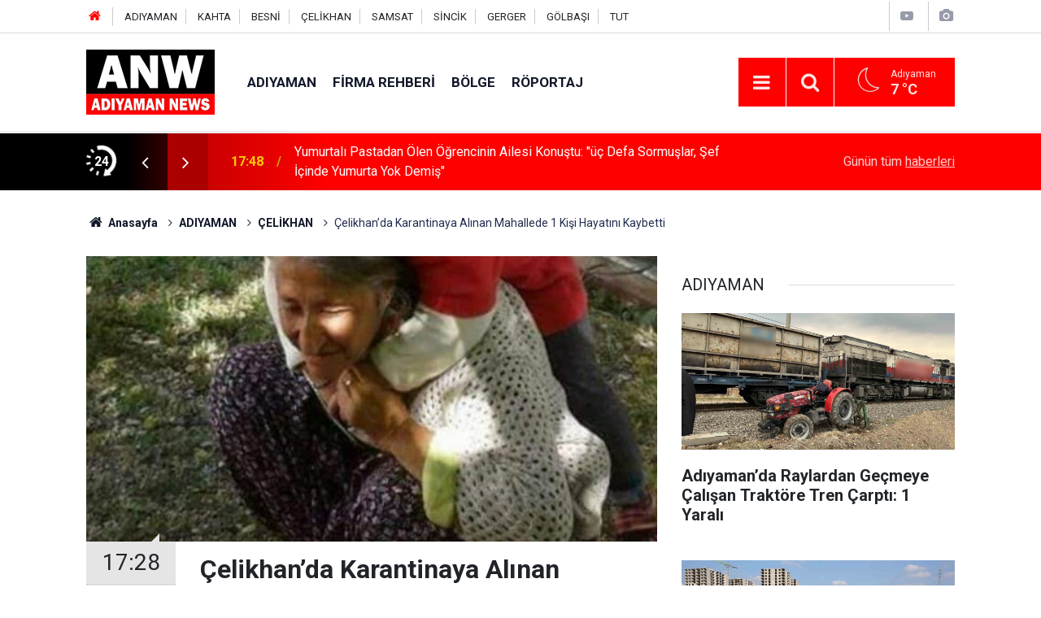

--- FILE ---
content_type: text/html; charset=UTF-8
request_url: https://adiyamannews.com/celikhanda-karantinaya-alinan-mahallede-1-kisi-hayatini-kaybetti-1768h.htm
body_size: 8024
content:
<!doctype html>
	<html lang="tr">
	<head>
		<meta charset="utf-8"/>
		<meta http-equiv="X-UA-Compatible" content="IE=edge"/>
		<meta name="viewport" content="width=device-width, initial-scale=1"/>
		<title>Çelikhan’da Karantinaya Alınan Mahallede 1 Kişi Hayatını Kaybetti</title>
		<meta name="description" content="Adıyaman&#039;ın Çelikhan ilçesinde karantinaya alınan mahallede 1 kişi korona virüs nedeniyle hayatını kaybetti." />
<link rel="canonical" href="https://adiyamannews.com/celikhanda-karantinaya-alinan-mahallede-1-kisi-hayatini-kaybetti-1768h.htm" />
<link rel="amphtml" href="https://adiyamannews.com/service/amp/celikhanda-karantinaya-alinan-mahallede-1-kisi-hayatini-kaybetti-1768h.htm" />
<meta property="og:type" content="article" />
<meta property="og:site_name" content="Adıyaman News" />
<meta property="og:url" content="https://adiyamannews.com/celikhanda-karantinaya-alinan-mahallede-1-kisi-hayatini-kaybetti-1768h.htm" />
<meta property="og:title" content="Çelikhan’da Karantinaya Alınan Mahallede 1 Kişi Hayatını Kaybetti" />
<meta property="og:description" content="Adıyaman&#039;ın Çelikhan ilçesinde karantinaya alınan mahallede 1 kişi korona virüs nedeniyle hayatını kaybetti." />
<meta property="og:image" content="https://adiyamannews.com/d/news/1866.jpg" />
<meta property="og:image:width" content="702" />
<meta property="og:image:height" content="351" />
<meta name="twitter:card" content="summary_large_image" />
<meta name="twitter:site" content="@AdiyamanNews02" />
<meta name="twitter:url"  content="https://adiyamannews.com/celikhanda-karantinaya-alinan-mahallede-1-kisi-hayatini-kaybetti-1768h.htm" />
<meta name="twitter:title" content="Çelikhan’da Karantinaya Alınan Mahallede 1 Kişi Hayatını Kaybetti" />
<meta name="twitter:description" content="Adıyaman&#039;ın Çelikhan ilçesinde karantinaya alınan mahallede 1 kişi korona virüs nedeniyle hayatını kaybetti." />
<meta name="twitter:image" content="https://adiyamannews.com/d/news/1866.jpg" />
<meta property="fb:app_id" content="1069791816774344" />
		<meta name="robots" content="max-snippet:-1, max-image-preview:large, max-video-preview:-1"/>
		<link rel="manifest" href="/manifest.json"/>
		<link rel="icon" href="https://adiyamannews.com/d/assets/favicon/favicon.ico"/>
		<meta name="generator" content="CM News 6.0"/>

		<link rel="preconnect" href="https://fonts.googleapis.com"/>
		<link rel="preconnect" href="https://fonts.gstatic.com"/>
		<link rel="preconnect" href="https://www.google-analytics.com"/>
		<link rel="preconnect" href="https://stats.g.doubleclick.net"/>
		<link rel="preconnect" href="https://tpc.googlesyndication.com"/>
		<link rel="preconnect" href="https://pagead2.googlesyndication.com"/>

		<link rel="stylesheet" href="https://adiyamannews.com/d/assets/bundle/2019-main.css?1652449253"/>

		<script>
			const BURL = "https://adiyamannews.com/",
				DURL = "https://adiyamannews.com/d/";
			if ('serviceWorker' in navigator)
			{
				navigator.serviceWorker.register('/service-worker.js').then((registration) => {
					document.dispatchEvent(new CustomEvent('cm-sw-register', {detail: {sw: registration}}));
				});
			}
		</script>
		<script type="text/javascript" src="https://adiyamannews.com/d/assets/bundle/2019-main.js?1652449253" async></script>

		<meta name="yandex-verification" content="45f9ec1086a037d3" />	</head>
	<body class="body-main prevent news-detail news-59">
		<header class="base-header header-01">

	<div class="nav-top-container d-none d-lg-block">
		<div class="container">
			<div class="row">
				<div class="col">
					<nav class="nav-top">
	<div><a href="https://www.adiyamannews.com" title="Anasayfa"><i class="icon-home"></i></a></div>
	<div><a href="/adiyaman-haberleri-10hk.htm" title="ADIYAMAN HABERLERİ">ADIYAMAN</a></div>
	<div><a href="/kahta-haberleri-20hk.htm" title="KAHTA HABERLERİ">KAHTA</a></div>
	<div><a href="/besni-haberleri-35hk.htm" title="BESNİ HABERLERİ">BESNİ</a></div>
	<div><a href="/celikhan-haberleri-33hk.htm" title="ÇELİKHAN HABERLERİ">ÇELİKHAN</a></div>
	<div><a href="/samsat-haberleri-30hk.htm" title="SAMSAT HABERLERİ">SAMSAT</a></div>
	<div><a href="/sincik-haberleri-31hk.htm" title="SİNCİK HABERLERİ">SİNCİK</a></div>
	<div><a href="/gerger-haberleri-49hk.htm" title="GERGER HABERLERİ">GERGER</a></div>
	<div><a href="/golbasi-haberleri-50hk.htm" title="GÖLBAŞI HABERLERİ">GÖLBAŞI</a></div>
	<div><a href="/tut-haberleri-52hk.htm" title="TUT">TUT</a></div>
</nav>				</div>
				<div class="col-auto nav-icon">
					<div>
	<a href="/web-tv" title="Web TV"><span class="icon-youtube-play"></span></a>
</div>
<div>
	<a href="/foto-galeri" title="Foto Galeri"><span class="icon-camera"></span></a>
</div>
				</div>
			</div>
		</div>
	</div>

	<div class="nav-main-container">
		<div class="container">
			<div class="row h-100 align-items-center flex-nowrap">
				<div class="col-10 col-xl-auto brand">
					<a href="/" rel="home" title="Adıyaman News">
						<img class="lazy" loading="lazy" data-src="https://adiyamannews.com/d/assets/logo.png" alt="Adıyaman News" width="250" height="50"/>
					</a>
				</div>
				<div class="col-xl-auto d-none d-xl-block">
					<ul class="nav-main d-flex flex-row">
													<li>
								<a href="/adiyaman-haberleri-59hk.htm" title="ADIYAMAN">ADIYAMAN</a>
							</li>
														<li>
								<a href="/firma-rehberi" title="Firma Rehberi">Firma Rehberi</a>
							</li>
														<li>
								<a href="/adiyaman-malatya-gaziantep-sanliurfa-haberleri-53hk.htm" title="Bölge">Bölge</a>
							</li>
														<li>
								<a href="/roportaj-haberleri-12hk.htm" title="Röportaj">Röportaj</a>
							</li>
												</ul>
				</div>
				<div class="col-2 col-xl-auto d-flex justify-content-end ml-auto">
					<ul class="nav-tool d-flex flex-row">
						<li>
							<button class="btn show-all-menu" aria-label="Menu"><i class="icon-menu"></i></button>
						</li>
						<!--li class="d-none d-sm-block"><button class="btn" aria-label="Ara"><i class="icon-search"></i></button></li-->
						<li class="d-none d-sm-block">
							<a class="btn" href="/ara"><i class="icon-search"></i></a>
						</li>
													<li class="align-items-center d-none d-lg-flex weather">
								<span class="weather-icon float-left"><i class="icon-accu-33"></i></span>
																<div class="weather-info float-left">
									<div class="city">Adıyaman										<span>7 °C</span></div>
								</div>
							</li>
											</ul>
				</div>
			</div>
		</div>
	</div>

	<section class="bar-last-news">
	<div class="container d-flex align-items-center">
		<div class="icon">
			<i class="icon-spin-cm-1 animate-spin"></i>
			<span>24</span>
		</div>
		<div class="items">
			<div class="owl-carousel owl-align-items-center" data-options='{
				"items": 1,
				"rewind": true,
				"autoplay": true,
				"autoplayHoverPause": true,
				"dots": false,
				"nav": true,
				"navText": "icon-angle",
				"animateOut": "slideOutUp",
				"animateIn": "slideInUp"}'
			>
									<div class="item">
						<span class="time">17:48</span>
						<a href="/yumurtali-pastadan-olen-ogrencinin-ailesi-konustu-uc-defa-sormuslar-sef-52899h.htm">Yumurtalı Pastadan Ölen Öğrencinin Ailesi Konuştu: "üç Defa Sormuşlar, Şef İçinde Yumurta Yok Demiş"</a>
					</div>
										<div class="item">
						<span class="time">17:28</span>
						<a href="/ureten-saglik-bulusmalari-gtoda-gerceklesti-52898h.htm">"üreten Sağlık Buluşmaları" Gto’da Gerçekleşti</a>
					</div>
										<div class="item">
						<span class="time">17:28</span>
						<a href="/malatya-icin-ankarada-onemli-gorusme-52897h.htm">Malatya İçin Ankara’da Önemli Görüşme</a>
					</div>
										<div class="item">
						<span class="time">17:28</span>
						<a href="/adiyamanda-raylardan-gecmeye-calisan-traktore-tren-carpti-1-yarali-52896h.htm">Adıyaman’da Raylardan Geçmeye Çalışan Traktöre Tren Çarptı: 1 Yaralı</a>
					</div>
										<div class="item">
						<span class="time">17:23</span>
						<a href="/gaziantepte-hemsireye-tehdit-olayinda-5-bin-liralik-bagisla-uzlasmaya-varildi-52895h.htm">Gaziantep’te Hemşireye Tehdit Olayında 5 Bin Liralık Bağışla Uzlaşmaya Varıldı</a>
					</div>
										<div class="item">
						<span class="time">17:23</span>
						<a href="/pfdkdan-malatya-yesilyurtspora-top-toplayici-cezasi-52894h.htm">Pfdk’dan Malatya Yeşilyurtspor’a Top Toplayıcı Cezası</a>
					</div>
										<div class="item">
						<span class="time">16:23</span>
						<a href="/baskan-taskindan-esnaf-ziyareti-52893h.htm">Başkan Taşkın’dan Esnaf Ziyareti</a>
					</div>
										<div class="item">
						<span class="time">16:13</span>
						<a href="/sanko-universitesi-genel-sekreteri-dr-yildirim-ve-rektor-prof-dr-daglidan-52892h.htm">Sanko Üniversitesi Genel Sekreteri Dr. Yıldırım Ve Rektör Prof. Dr. Dağlı’dan 104’üncü Yıl Mesajı</a>
					</div>
										<div class="item">
						<span class="time">16:08</span>
						<a href="/sehitkamilde-104-eserle-104-yil-sergisi-acildi-52891h.htm">Şehitkamil’de ’104 Eserle 104. Yıl Sergisi’ Açıldı</a>
					</div>
										<div class="item">
						<span class="time">16:08</span>
						<a href="/sahinbey-belediyesinden-vatandasin-icini-isitan-ikram-52890h.htm">Şahinbey Belediyesi’nden Vatandaşın İçini Isıtan İkram</a>
					</div>
								</div>
		</div>
		<div class="all-link">
			<a href="/son-haberler">Günün tüm <u>haberleri</u></a>
		</div>
	</div>
</section>
</header>

<section class="breadcrumbs">
	<div class="container">

		<ol>
			<li><a href="https://adiyamannews.com/"><h1><i class="icon-home"></i> Anasayfa</h1></a></li>
																		<li><a href="https://adiyamannews.com/adiyaman-haberleri-59hk.htm"><h2>ADIYAMAN</h2></a></li>
																											<li><a href="https://adiyamannews.com/celikhan-haberleri-33hk.htm"><h2>ÇELİKHAN</h2></a></li>
																					<li><h3>Çelikhan’da Karantinaya Alınan Mahallede 1 Kişi Hayatını Kaybetti</h3></li>
									</ol>

	</div>
</section>
<!-- -->
	<main role="main">
				<div class="container section-padding-gutter">
							<div class="row">
	<div class="col-12 col-lg-8">
	<div class="page-content  news-scroll" data-pages="[{&quot;id&quot;:&quot;52885&quot;,&quot;link&quot;:&quot;kahtali-hanim-orman-105-yasinda-ak-partiye-uye-oldu-52885h.htm&quot;},{&quot;id&quot;:&quot;52856&quot;,&quot;link&quot;:&quot;tekne-faciasinda-kaybolan-sahsin-cenazesi-bulundu-52856h.htm&quot;},{&quot;id&quot;:&quot;52847&quot;,&quot;link&quot;:&quot;kahta-ataturk-barajinda-tekne-alabora-oldu-1-kisi-kayip-52847h.htm&quot;},{&quot;id&quot;:&quot;52828&quot;,&quot;link&quot;:&quot;yol-ortasinda-esini-bicaklayarak-oldurdu-52828h.htm&quot;},{&quot;id&quot;:&quot;52809&quot;,&quot;link&quot;:&quot;gamer-izleme-degerlendirme-ve-koordinasyon-kurulu-toplantisi-gerceklestirildi-52809h.htm&quot;},{&quot;id&quot;:&quot;52808&quot;,&quot;link&quot;:&quot;adiyamanda-agir-ve-orta-hasarli-yapilarin-yikim-sureci-konusuldu-52808h.htm&quot;},{&quot;id&quot;:&quot;52803&quot;,&quot;link&quot;:&quot;kahtada-ilk-kez-pnl-ameliyati-basariyla-gerceklestirildi-52803h.htm&quot;},{&quot;id&quot;:&quot;52786&quot;,&quot;link&quot;:&quot;ogrenciler-bilincli-enerji-tuketimi-hakkinda-bilgilendirildi-52786h.htm&quot;},{&quot;id&quot;:&quot;52775&quot;,&quot;link&quot;:&quot;kesinlesmis-hapis-cezasi-bulunan-3-sahis-jasat-operasyonuyla-yakalandi-52775h.htm&quot;},{&quot;id&quot;:&quot;52762&quot;,&quot;link&quot;:&quot;iktisadi-ve-idari-bilimler-fakultesinde-stk-zirvesi-duzenlendi-52762h.htm&quot;}]">
	<div class="post-article" id="news-'1768" data-order="1" data-id="1768" data-title="Çelikhan’da Karantinaya Alınan Mahallede 1 Kişi Hayatını Kaybetti" data-url="https://adiyamannews.com/celikhanda-karantinaya-alinan-mahallede-1-kisi-hayatini-kaybetti-1768h.htm">
		<div class="article-detail news-detail">

			<div class="article-image">
									<div class="imgc image">
						<img class="lazy" loading="lazy" src="[data-uri]" data-src="https://adiyamannews.com/d/news/1866.jpg" data-sizes="auto" data-srcset-pass="https://adiyamannews.com/d/news_ts/1866.jpg 414w, https://adiyamannews.com/d/news_t/1866.jpg 702w, https://adiyamannews.com/d/news/1866.jpg 1280w" alt="Çelikhan’da Karantinaya Alınan Mahallede 1 Kişi Hayatını Kaybetti"/>
					</div>
							</div>

			<aside class="article-side">
				<div class="position-sticky">
					<div class="content-date">
						<time class="p1" datetime="2020-04-21 17:28:00">17:28</time>
						<span class="p2">21 Nisan 2020</span>
					</div>
					<div class="content-tools bookmark-block" data-type="1" data-twitter="AdiyamanNews02">
						<button class="icon-mail-alt bg" onclick="return openPopUp_520x390('/send_to_friend.php?type=1&amp;id=1768');" title="Arkadaşına Gönder"></button>
						<button class="icon-print bg" onclick="return openPopUp_670x500('/print.php?type=1&amp;id=1768')" title="Yazdır"></button>

													<button class="icon-comment bg" onclick="$.scrollTo('#comment_form_1768', 600);" title="Yorum Yap"></button>
																	</div>
				</div>
			</aside>

			<article class="article-content">

				<div class="content-heading">
					<h1 class="content-title">Çelikhan’da Karantinaya Alınan Mahallede 1 Kişi Hayatını Kaybetti</h1>
					<h2 class="content-description">Adıyaman'ın Çelikhan ilçesinde karantinaya alınan mahallede 1 kişi korona virüs nedeniyle hayatını kaybetti.</h2>
				</div>

				
				
				<div class="text-content">
					<p>Adıyaman'ın Çelikhan ilçesinde karantinaya alınan mahallede 1 kişi korona virüs nedeniyle hayatını kaybetti.</p><p>Çelikhan İlçe Hıfzıssıhha Kurulu kararı ile Pınarbaşı beldesi Kaya Mahallesi korona virüsü (Covid-19) salgını nedeniyle 20 Nisan günü saat 18.00 itibarı ile 14 gün süreyle karantinaya alındı. A.S. isimli kişi yüksek ateş şikayetiyle Çelikhan Devlet Hastanesine başvurdu. Buradan Adıyaman Eğitim ve Araştırma Hastanesine kaldırılan hastanın korona virüs testi pozitif çıkınca aile fertlerine test yapıldı. Aynı aileden 3 kişinin daha korona virüs testi pozitif çıktı. Bunun üzerine mahalle karantina altına alındı.</p><p>Hastanede tedavisi süren kişilerden engelli olduğu öğrenilen Feride S. (49) hayatını kaybetti. Aynı aileden 1'i yoğun bakımda olmak üzere 3 kişinin tedavilerinin sürdüğü öğrenildi.</p></p>				</div>

				
				
									<p class="content-source">
						<span class="c">Kaynak:</span><img class="lazy" loading="lazy" data-src="https://adiyamannews.com/d/news_source/2.jpg" align="absmiddle" alt="Haber Kaynağı" width="110" height="30"/>					</p>

				
				
				
				
				
			</article>
		</div>

		
				<section class="comment-block">
		<h1 class="caption"><span>HABERE</span> YORUM KAT</h1>

		<div class="comment_add clearfix">
	<form method="post" id="comment_form_1768" onsubmit="return addComment(this, 1, 1768);">
		<textarea name="comment_content" class="comment_content" rows="6" placeholder="YORUMUNUZ" maxlength="500"></textarea>
		<input type="hidden" name="reply" value="0"/>
		<span class="reply_to"></span>
		<input type="text" name="member_name" class="member_name" placeholder="AD-SOYAD"/>
		<input type="submit" name="comment_submit" class="comment_submit" value="YORUMLA"/>
	</form>
			<div class="info"><b>UYARI:</b> Küfür, hakaret, rencide edici cümleler veya imalar, inançlara saldırı içeren, imla kuralları ile yazılmamış,<br /> Türkçe karakter kullanılmayan ve büyük harflerle yazılmış yorumlar onaylanmamaktadır.</div>
	</div>
		
	</section>

	<div id="fb-comments-1768" class="fb-comments" data-href="https://adiyamannews.com/celikhanda-karantinaya-alinan-mahallede-1-kisi-hayatini-kaybetti-1768h.htm" data-width="100%" data-numposts="5" data-colorscheme="light"></div>

<!-- -->

		
		
			</div>
	</div>
	</div>
			<div class="col-12 col-lg-4">
			<section class="side-content news-side-list ">
			<header class="side-caption">
			<div><span>ADIYAMAN </span></div>
		</header>
		<div class="row">
																<div class="col-12 mb-4 box-02">
						<div class="post-item ia">
			<a href="/adiyamanda-raylardan-gecmeye-calisan-traktore-tren-carpti-1-yarali-52896h.htm">
				<div class="imgc">
					<img class="lazy" loading="lazy" data-src="https://adiyamannews.com/d/news/61110.jpg" alt="Adıyaman’da Raylardan Geçmeye Çalışan Traktöre Tren Çarptı: 1 Yaralı"/>
				</div>
				<span class="t">Adıyaman’da Raylardan Geçmeye Çalışan Traktöre Tren Çarptı: 1 Yaralı</span>
											</a>
		</div>
					</div>
			
														<div class="col-12 mb-4 box-02">
						<div class="post-item ia">
			<a href="/egricay-koprusu-santiye-alani-incelendi-52889h.htm">
				<div class="imgc">
					<img class="lazy" loading="lazy" data-src="https://adiyamannews.com/d/news/61103.jpg" alt="Eğriçay Köprüsü Şantiye Alanı İncelendi"/>
				</div>
				<span class="t">Eğriçay Köprüsü Şantiye Alanı İncelendi</span>
											</a>
		</div>
					</div>
															<div class="col-12">
									</div>
			
														<div class="col-12 mb-4 box-02">
						<div class="post-item ia">
			<a href="/guvenlik-korucusunun-araci-takla-atti-1-yarali-52884h.htm">
				<div class="imgc">
					<img class="lazy" loading="lazy" data-src="https://adiyamannews.com/d/news/61097.jpg" alt="Güvenlik Korucusunun Aracı Takla Attı: 1 Yaralı"/>
				</div>
				<span class="t">Güvenlik Korucusunun Aracı Takla Attı: 1 Yaralı</span>
											</a>
		</div>
					</div>
			
														<div class="col-12 mb-4 box-02">
						<div class="post-item ia">
			<a href="/kahtali-hanim-orman-105-yasinda-ak-partiye-uye-oldu-52885h.htm">
				<div class="imgc">
					<img class="lazy" loading="lazy" data-src="https://adiyamannews.com/d/news/61098.jpg" alt="Kahtalı Hanım Orman, 105 Yaşında Ak Parti’ye Üye Oldu"/>
				</div>
				<span class="t">Kahtalı Hanım Orman, 105 Yaşında Ak Parti’ye Üye Oldu</span>
											</a>
		</div>
					</div>
															<div class="col-12">
									</div>
			
														<div class="col-12 mb-4 box-02">
						<div class="post-item ia">
			<a href="/genc-kizlara-el-kol-hareketi-yumruklu-kavgayla-sona-erdi-52878h.htm">
				<div class="imgc">
					<img class="lazy" loading="lazy" data-src="https://adiyamannews.com/d/news/61091.jpg" alt="Genç Kızlara El-kol Hareketi Yumruklu Kavgayla Sona Erdi"/>
				</div>
				<span class="t">Genç Kızlara El-kol Hareketi Yumruklu Kavgayla Sona Erdi</span>
											</a>
		</div>
					</div>
			
														<div class="col-12 mb-4 box-02">
						<div class="post-item ia">
			<a href="/yakit-yuklu-tankerden-yukselen-dumanlar-korkuttu-52871h.htm">
				<div class="imgc">
					<img class="lazy" loading="lazy" data-src="https://adiyamannews.com/d/news/61084.jpg" alt="Yakıt Yüklü Tankerden Yükselen Dumanlar Korkuttu"/>
				</div>
				<span class="t">Yakıt Yüklü Tankerden Yükselen Dumanlar Korkuttu</span>
											</a>
		</div>
					</div>
															<div class="col-12">
									</div>
			
														<div class="col-12 mb-4 box-02">
						<div class="post-item ia">
			<a href="/iki-grup-arasinda-kavga-5-yarali-52857h.htm">
				<div class="imgc">
					<img class="lazy" loading="lazy" data-src="https://adiyamannews.com/d/news/61070.jpg" alt="İki Grup Arasında Kavga:  5 Yaralı"/>
				</div>
				<span class="t">İki Grup Arasında Kavga:  5 Yaralı</span>
											</a>
		</div>
					</div>
			
														<div class="col-12 mb-4 box-02">
						<div class="post-item ia">
			<a href="/tekne-faciasinda-kaybolan-sahsin-cenazesi-bulundu-52856h.htm">
				<div class="imgc">
					<img class="lazy" loading="lazy" data-src="https://adiyamannews.com/d/news/61068.jpg" alt="Tekne Faciasında Kaybolan Şahsın Cenazesi Bulundu"/>
				</div>
				<span class="t">Tekne Faciasında Kaybolan Şahsın Cenazesi Bulundu</span>
											</a>
		</div>
					</div>
												</div>
</section>		</div>
		</div>
		</div>
	</main>

	<footer class="base-footer footer-01">
	<div class="nav-top-container">
		<div class="container">
			<div class="row">
				<div class="col-12 col-lg-auto">
					Adıyaman News &copy; 2019				</div>
				<div class="col-12 col-lg-auto">
					<nav class="nav-footer">
	<div><a href="/" title="Anasayfa">Anasayfa</a></div>
	<div><a href="/kunye" title="Künye">Künye</a></div>
	<div><a href="/iletisim" title="İletişim">İletişim</a></div>
	<div>
		<a href="/gizlilik-ilkeleri" title="Gizlilik İlkeleri">Gizlilik İlkeleri</a>
	</div>
	<div><a href="/sitene-ekle" title="Sitene Ekle">Sitene Ekle</a></div>
</nav>
				</div>
				<div class="col-12 col-lg-auto">
					<div class="nav-social"><a class="facebook-bg" href="https://www.facebook.com/AdiyamanNews" rel="nofollow noopener noreferrer" target="_blank" title="Facebook ile takip et"><i class="icon-facebook"></i></a><a class="twitter-bg" href="https://twitter.com/AdiyamanNews02" rel="nofollow noopener noreferrer" target="_blank" title="Twitter ile takip et"><i class="icon-twitter"></i></a><a class="youtube-bg" href="https://www.youtube.com/channel/UCRbWL7W0kgTZqNX6NNMAWjg" rel="nofollow noopener noreferrer" target="_blank" title="Youtube sayfamıza abone ol"><i class="icon-youtube"></i></a><a class="linkedin-bg" href="https://www.linkedin.com/company/AdiyamanNews" rel="nofollow noopener noreferrer" target="_blank" title="Linkedin ile takip et"><i class="icon-linkedin"></i></a><a class="instagram-bg" href="https://www.instagram.com/AdiyamanNews" rel="nofollow noopener noreferrer" target="_blank" title="Instagram ile takip et"><i class="icon-instagramm"></i></a><a class="pinterest-bg" href="https://www.pinterest.com/AdiyamanNews" rel="nofollow noopener noreferrer" target="_blank" title="Pinterest ile takip et"><i class="icon-pinterest"></i></a><a class="rss-bg" href="/service/rss.php" target="_blank" title="RSS, News Feed, Haber Beslemesi"><i class="icon-rss"></i></a></div>				</div>
			</div>
		</div>
	</div>
		<div class="container">
		<div class="row">
			<div class="col cm-sign">
				<i class="icon-cm" title="CM Bilişim Teknolojileri"></i>
				<a href="https://www.cmbilisim.com/haber-portali-20s.htm?utm_referrer=https%3A%2F%2Fadiyamannews.com%2F" target="_blank" title="CMNews Haber Portalı Yazılımı">Haber Portalı Yazılımı</a>
			</div>
		</div>
	</div>
</footer>
<div id="nav-all" class="nav-all nav-all-01 overlay">
	<div class="logo-container">
		<img src="https://adiyamannews.com/d/assets/logo.png" alt="Adıyaman News" width="250" height="50" class="show-all-menu">
		<button id="close-nav-all" class="show-all-menu close"><i class="icon-cancel"></i></button>
	</div>
	<div class="search-container">
		<form action="/ara">
			<input type="text" placeholder="Sitede Ara" name="key"><button type="submit"><i class="icon-search"></i></button>
		</form>
	</div>
	<nav>
		<header class="caption">Haberler</header>
<ul class="topics">
		<li><a href="/son-haberler">Son Haberler</a></li>
	<li><a href="/mansetler">Manşetler</a></li>
			<li>
			<a href="/adiyaman-haberleri-59hk.htm" title="ADIYAMAN">ADIYAMAN</a>
		</li>
				<li>
			<a href="/adiyaman-malatya-gaziantep-sanliurfa-haberleri-53hk.htm" title="Bölge">Bölge</a>
		</li>
				<li>
			<a href="/roportaj-haberleri-12hk.htm" title="Röportaj">Röportaj</a>
		</li>
				<li>
			<a href="/gundem-haberleri-44hk.htm" title="Gündem">Gündem</a>
		</li>
				<li>
			<a href="/saglik-haberleri-16hk.htm" title="Sağlık">Sağlık</a>
		</li>
				<li>
			<a href="/dunya-haberleri-18hk.htm" title="Dünya">Dünya</a>
		</li>
				<li>
			<a href="/kultur-sanat-haberleri-11hk.htm" title="Kültür-Sanat">Kültür-Sanat</a>
		</li>
				<li>
			<a href="/ekonomi-haberleri-19hk.htm" title="Ekonomi">Ekonomi</a>
		</li>
				<li>
			<a href="/basin-aciklamalari-haberleri-17hk.htm" title="Basın Açıklamaları">Basın Açıklamaları</a>
		</li>
		
</ul>
<header class="caption">Diğer İçerikler</header>
<ul class="topics">
		<li><a href="/foto-galeri">Foto Galeri</a></li>
	<li><a href="/web-tv">Web Tv</a></li>
	<li><a href="/yazarlar">Yazarlar</a></li>
	<li><a href="/gazete-mansetleri">Gazete Manşetleri</a></li>
	
</ul>
<header class="caption">Kurumsal</header>
<ul class="topics">
		<li><a href="/kunye">Künye</a></li>
	<li><a href="/iletisim">İletişim</a></li>
	<li><a href="/gizlilik-ilkeleri">Gizlilik İlkeleri</a></li>
	<li><a href="/kullanim-sartlari">Kullanım Şartları</a></li>
	<li><a href="/sitene-ekle">Geliştiriciler İçin</a></li>
	
</ul>	</nav>
</div>
<!-- -->
<script type="application/ld+json">
{
    "@context": "http://schema.org",
    "@graph": [
        {
            "@type": "WebSite",
            "url": "https://adiyamannews.com/",
            "name": "Adıyaman News",
            "description": "Adıyaman haber sitemizde Adıyaman ve ilçe haberlerini okuyabilir, Kahta son dakika haberleri ile güncel Adıyaman'daki gelişmeler Adiyamannews.com 'da",
            "potentialAction": {
                "@type": "SearchAction",
                "target": "https://adiyamannews.com/ara?key={search_term_string}",
                "query-input": "required name=search_term_string"
            }
        },
        {
            "@type": "Organization",
            "name": "Adıyaman News",
            "url": "https://adiyamannews.com/",
            "logo": "https://adiyamannews.com/d/assets/logo.png",
            "telephone": "0507 783 6165",
            "address": "Karşıyaka Mahallesi Mustafa Kemal Caddesi\r\nNo: 20/A Kahta / ADIYAMAN",
            "sameAs": [
                "https://www.facebook.com/AdiyamanNews",
                "https://www.twitter.com/AdiyamanNews02",
                "https://www.instagram.com/AdiyamanNews"
            ]
        },
        {
            "@type": "BreadcrumbList",
            "itemListElement": [
                {
                    "@type": "ListItem",
                    "position": 1,
                    "name": "Anasayfa",
                    "item": "https://adiyamannews.com/"
                },
                {
                    "@type": "ListItem",
                    "position": 2,
                    "name": "ADIYAMAN",
                    "item": "https://adiyamannews.com/adiyaman-haberleri-59hk.htm"
                },
                {
                    "@type": "ListItem",
                    "position": 3,
                    "name": "ÇELİKHAN",
                    "item": "https://adiyamannews.com/celikhan-haberleri-33hk.htm"
                }
            ]
        },
        {
            "@type": "NewsArticle",
            "datePublished": "2020-04-21T17:28:07+03:00",
            "dateCreated": "2020-04-21T17:28:07+03:00",
            "dateModified": "2020-04-30T16:03:06+03:00",
            "headline": "Çelikhan’da Karantinaya Alınan Mahallede 1 Kişi Hayatını Kaybetti",
            "alternativeHeadline": "Çelikhan’da Karantinaya Alınan Mahallede 1 Kişi Hayatını Kaybetti",
            "description": "Adıyaman&#039;ın Çelikhan ilçesinde karantinaya alınan mahallede 1 kişi korona virüs nedeniyle hayatını kaybetti.",
            "articleSection": "ÇELİKHAN",
            "image": [
                "https://adiyamannews.com/d/news/1866.jpg"
            ],
            "speakable": {
                "@type": "SpeakableSpecification",
                "cssSelector": [
                    ".content-title",
                    ".content-description",
                    ".text-content"
                ]
            },
            "author": {
                "@type": "Organization",
                "name": "Adiyaman News",
                "logo": {
                    "@type": "ImageObject",
                    "url": "https://adiyamannews.com/d/assets/logo-amp.png",
                    "width": 600,
                    "height": 60
                }
            },
            "publisher": {
                "@type": "Organization",
                "name": "Adiyaman News",
                "logo": {
                    "@type": "ImageObject",
                    "url": "https://adiyamannews.com/d/assets/logo-amp.png",
                    "width": 600,
                    "height": 60
                }
            },
            "mainEntityOfPage": "https://adiyamannews.com/celikhanda-karantinaya-alinan-mahallede-1-kisi-hayatini-kaybetti-1768h.htm",
            "inLanguage": "tr-TR"
        }
    ]
}
</script>
	<a href="http://www.sanalbasin.com/?ref=33169" id="hash-af396498346308648c46cb307c7f0f51d67270fc" title="Bu site sanalbasin.com üyesidir" target="_blank"> <img class="lazy" loading="lazy" data-src="https://adiyamannews.com/d/banner/sanalbasin-uyesidir.png" width="" height="" alt=""/></a>

		<!-- 0.03943395614624 -->
	<script defer src="https://static.cloudflareinsights.com/beacon.min.js/vcd15cbe7772f49c399c6a5babf22c1241717689176015" integrity="sha512-ZpsOmlRQV6y907TI0dKBHq9Md29nnaEIPlkf84rnaERnq6zvWvPUqr2ft8M1aS28oN72PdrCzSjY4U6VaAw1EQ==" data-cf-beacon='{"version":"2024.11.0","token":"d4a66e621b3c4d40900808ecec3db200","r":1,"server_timing":{"name":{"cfCacheStatus":true,"cfEdge":true,"cfExtPri":true,"cfL4":true,"cfOrigin":true,"cfSpeedBrain":true},"location_startswith":null}}' crossorigin="anonymous"></script>
</body>
	</html>
	